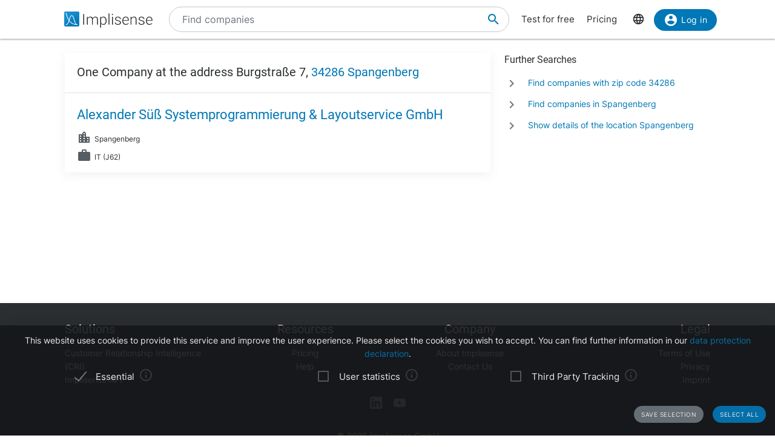

--- FILE ---
content_type: text/html; charset=utf-8
request_url: https://implisense.com/en/addresses/34286-spangenberg-burgstrasse-7
body_size: 5801
content:
<!DOCTYPE html><html data-cookie-version="v1" lang="en"><head><meta charset="utf-8" /><base href="/" /><meta content="width=device-width, initial-scale=1" name="viewport" /><title>One Company at the address Burgstraße 7, 34286 Spangenberg | Implisense</title><meta content="Discover the list of all officially registered companies at the address Burgstraße 7, 34286 Spangenberg" name="description" /><meta content="7B380C619BF28073DAEB0812D30C9A1D" name="msvalidate.01" /><meta content="9dd5c4b5d9960619" name="yandex-verification" /><link as="font" crossorigin="anonymous" href="/assets/material-icons-b7f4a3ab562048f28dd1fa691601bc43363a61d0f876d16d8316c52e4f32d696.ttf" rel="preload" type="font/ttf" /><link as="font" crossorigin="anonymous" href="/assets/inter-400-1041a8cf17dab7579acef0cc46b21f6497ec1ae01918ddc3495416efb81a4780.ttf" rel="preload" type="font/ttf" /><link as="font" crossorigin="anonymous" href="/assets/inter-600-d597e753e78d8bf9db34c13343146545fb3be5a1c99a175bc381fe3f6f787f31.ttf" rel="preload" type="font/ttf" /><link as="font" crossorigin="anonymous" href="/assets/roboto-400-017c0be9aaa6d0359737e1fa762ad304c0e0107927faff5a6c1f415c7f5244ed.ttf" rel="preload" type="font/ttf" /><link href="/en/opensearch.xml" rel="search" title="Implisense" type="application/opensearchdescription+xml" /><meta name="csrf-param" content="authenticity_token" />
<meta name="csrf-token" content="H7pbx8gvcNBYFgrppRUmCRodZ84QHahpBkx_AsYQj3lpXs4H6ksT-Bwqz1hhA-lp9SswDG3nOiOk-Jcyf3GJDQ" /><link rel="stylesheet" href="/assets/application-1eb578cb46a39201725efe4732ec605ec70662e700ec75816953eaed69e8f2a5.css" media="all" data-turbolinks-track="reload" /><link rel="stylesheet" href="/packs/css/application-79ae8cd3.css" media="all" data-turbolinks-track="reload" /><meta name="action-cable-url" content="/cable" /><script src="/packs/js/application-030470f1c802a7c3c695.js" data-turbolinks-track="reload" defer="defer"></script><script src="/assets/application-5e3366b32c31a43fba73d848802efe91f0646609ec81dda402d4a5fe3a0bb1bf.js" data-turbolinks-track="reload" defer="defer"></script><link href="/assets/favicon/apple-touch-icon-5a979d95f59d7148e238af1a0c589baf34ba1941284233f380f3db7005dd9c1f.png" rel="apple-touch-icon" sizes="180x180" /><link href="/assets/favicon/favicon-32x32-ad50a6d3ab9db9a70b83baa70b9f78316761134d038b1418db93cb615d6d6cfa.png" rel="icon" sizes="32x32" type="image/png" /><link href="/assets/favicon/favicon-16x16-4d340e7c9c2ee354dd9295ced85cc2289e2100505f7c95338ebde0a70770edf3.png" rel="icon" sizes="16x16" type="image/png" /><link href="/assets/favicon/manifest-9bbafdad627c6ad0ee755a7d00ff0b32eb24d995d4ba9cbb65fa20503771c060.json" rel="manifest" /><link color="#0077b6" href="/assets/favicon/safari-pinned-tab-7b27945af8e7a9d2de8eb5983fac0ea04b23729dd1b069fa8642666829ced47f.svg" rel="mask-icon" /><link href="/assets/favicon/favicon-4034a70877fc17fa96b61339a5cf09c8856cbbce2bafbf9d996b337363f51a17.ico" rel="shortcut icon" /><meta content="/assets/favicon/browserconfig-b6033e163d40e41c95492aa11e094c6acb7bc44df858fce07187719d36d5dc74.xml" name="msapplication-config" /><meta content="#ffffff" name="theme-color" /><link href="https://implisense.com/de/addresses/34286-spangenberg-burgstrasse-7" hreflang="de" rel="alternate" /><link href="https://implisense.com/en/addresses/34286-spangenberg-burgstrasse-7" hreflang="en" rel="alternate" /><link href="https://implisense.com/fr/addresses/34286-spangenberg-burgstrasse-7" hreflang="fr" rel="alternate" /></head><body><header class="addresses show"><div class="navbar-fixed"><nav><div class="container"><div class="nav-wrapper"><ul class="left-nav-element"><li><a class="logo" data-turbolinks="false" href="/en" id="home-logo" rel="nofollow"><picture class="hide-on-med-and-down"><img alt="Logo" src="/assets/logo-word-f448b78ea7bf2a18913bfecb474cd26df397c564f1d0ad968f6299b849aa093f.svg" /></picture><picture class="hide-on-large-only"><img alt="Logo" src="/assets/logo-64087bebfb770f2722361d21cd817a80f955173a83e4e2fd52120bf322647c9a.svg" /></picture></a></li></ul><ul class="mid-nav-element"><li><div class="suggester" data-behavior="suggester"><suggester company_title="Companies" controller="addresses" fetch_url="https://implisense.com" initial_locales="{&quot;all_saved_searches&quot;:&quot;Show all saved searches&quot;,&quot;placeholder&quot;:&quot;Find companies&quot;,&quot;latest_company_search&quot;:&quot;Recently visited company profiles&quot;,&quot;latest_search&quot;:&quot;Last searches&quot;,&quot;companies&quot;:&quot;Companies&quot;,&quot;matching_industries&quot;:&quot;Industries&quot;,&quot;locations_name&quot;:&quot;Locations&quot;,&quot;saved_searches&quot;:&quot;Saved searches&quot;}" input_placeholder="Search for companies, locations, and industries..." locale="en" marketing_img_src="/assets/icons/marketing-6e9b591372496257424cfcc6d7655b34b9542625355326ae5f750641bc940d32.svg" saved_searches_url="https://implisense.com/en/saved_searches" search_path="/en/search" url_filters="[]" user_access=""></suggester></div></li></ul><ul class="right-nav-element"><li class="register"><a href="/en/login?registration_referer=https%3A%2F%2Fimplisense.com%2Fen%2Faddresses%2F34286-spangenberg-burgstrasse-7">Test for free</a></li><li class="register"><a data-turbolinks="false" href="/en/products/implisense-search/pricing" rel="nofollow">Pricing</a></li><li class="language"><span><a class="dropdown-trigger-right" data-target="language" href="#"><i class="material-icons" data-icon="language"></i></a></span></li><li class="user"><a class="btn primary hide-on-med-and-down" href="/en/login?registration_referer=https%3A%2F%2Fimplisense.com%2Fen%2Faddresses%2F34286-spangenberg-burgstrasse-7" id="sign-in"><i class="material-icons left" data-icon="account_circle"></i>Log in</a><a class="btn btn-floating primary hide-on-large-only" href="/en/login?registration_referer=https%3A%2F%2Fimplisense.com%2Fen%2Faddresses%2F34286-spangenberg-burgstrasse-7" id="sign-in-mobile"><i class="material-icons" data-icon="account_circle"></i></a></li></ul></div><div class="suggester" data-behavior="suggester"><suggester company_title="Companies" controller="addresses" fetch_url="https://implisense.com" initial_locales="{&quot;all_saved_searches&quot;:&quot;Show all saved searches&quot;,&quot;placeholder&quot;:&quot;Find companies&quot;,&quot;latest_company_search&quot;:&quot;Recently visited company profiles&quot;,&quot;latest_search&quot;:&quot;Last searches&quot;,&quot;companies&quot;:&quot;Companies&quot;,&quot;matching_industries&quot;:&quot;Industries&quot;,&quot;locations_name&quot;:&quot;Locations&quot;,&quot;saved_searches&quot;:&quot;Saved searches&quot;}" input_placeholder="Search for companies, locations, and industries..." locale="en" marketing_img_src="/assets/icons/marketing-6e9b591372496257424cfcc6d7655b34b9542625355326ae5f750641bc940d32.svg" saved_searches_url="https://implisense.com/en/saved_searches" search_path="/en/search" url_filters="[]" user_access=""></suggester></div></div></nav><ul class="dropdown-content language-selector-dropdown" id="language"><li><a class="dropdown-item" data-lang="de" href="/de/addresses/34286-spangenberg-burgstrasse-7" id="language-switch-de">Deutsch</a></li><li><a class="dropdown-item" data-lang="en" href="/en/addresses/34286-spangenberg-burgstrasse-7" id="language-switch-en">English</a></li></ul><ul class="dropdown-content" id="user"><li class="divider"><li><a class="dropdown-item" href="/en/account" id="account"><i class="material-icons left" data-icon="account_circle"></i>Account</a></li></li><li><a class="dropdown-item" data-method="delete" href="/en/users/sign_out" id="logout" rel="nofollow"><i class="material-icons left" data-icon="exit_to_app"></i>Log out</a></li></ul></div></header><main class="addresses show"><div class="container"><div class="row reorder-s"><div class="col s12 companies m8 order-s-2"><ul class="collection"><li class="collection-item sum-results"><h1 class="h4 truncate">One Company at the address Burgstraße 7, <a href="/en/search?location[]=zip:de-34286&amp;location[]=city:6559144" rel="nofollow">34286 Spangenberg</a></h1></li><li class="collection-item"><h3 class="truncate"><a href="/en/companies/alexander-suess-systemprogrammierung-layoutservice-gmbh-spangenberg-DEKXLDAQTW71">Alexander Süß Systemprogrammierung &amp; Layoutservice GmbH</a></h3><div class="row company"><div class="col s12 l4"><p class="p5"><i class="material-icons left" data-icon="location_city"></i><span class="data truncate" title="Spangenberg">Spangenberg</span></p><p class="p5"><i class="material-icons left" data-icon="work"></i><span class="data truncate" title="IT (J62)">IT (J62)</span></p></div></div></li></ul></div><div class="col s12 m4 companies order-s-1"><div class="h6">Further Searches</div><ul class="icon-list"><li class="p4"><i class="material-icons" data-icon="chevron_right"></i><div class="item"><a href="/en/search?location[]=zip:de-34286" rel="nofollow">Find companies with zip code 34286</a></div></li><li><i class="material-icons" data-icon="chevron_right"></i><div class="item"><a href="/en/search?location[]=city:6559144" rel="nofollow">Find companies in Spangenberg</a></div></li><li><i class="material-icons" data-icon="chevron_right"></i><div class="item"><a href="/en/cities/spangenberg-6559144" rel="nofollow">Show details of the location Spangenberg</a></div></li></ul></div></div></div></main><footer class="page-footer addresses show"><div class="container"><div class="row"><div class="col s12 m3 left-align"><h4>Solutions</h4><ul><li><a class="white-text" data-turbolinks="false" href="https://implisense.com/en/products/cri" rel="nofollow">Customer Relationship Intelligence (CRI)</a></li><li><a class="white-text" data-turbolinks="false" href="https://implisense.com/en/products/api" rel="nofollow">Implisense API</a></li></ul></div><div class="col s12 m3 center-align"><h4>Resources</h4><ul><li><a class="white-text" data-turbolinks="false" href="/en/products/implisense-search/pricing" rel="nofollow">Pricing</a></li><li><a class="white-text" href="/en/search/help">Help</a></li></ul></div><div class="col s12 m3 center-align"><h4>Company</h4><ul><li><a class="white-text" data-turbolinks="false" href="https://implisense.com/en/about-us" rel="nofollow">About Implisense</a></li><li><a class="white-text" data-turbolinks="false" href="/en/products/implisense-search/contact" rel="nofollow">Contact Us</a></li></ul></div><div class="col s12 m3 right-align"><h4>Legal</h4><ul><li><a class="white-text" href="/en/tou">Terms of Use</a></li><li><a class="white-text" data-turbolinks="false" href="https://implisense.com/en/privacy">Privacy</a></li><li><a class="white-text" data-turbolinks="false" href="https://implisense.com/en/imprint">Imprint</a></li></ul></div><div class="col s12 center-align social-media"><a href="https://www.linkedin.com/company/implisense" rel="nofollow noopener" target="_blank"><svg xmlns="http://www.w3.org/2000/svg" viewBox="0 0 36.1 36" class="icon"><path d="M2.7 0C1.2 0 0 1.2 0 2.6v30.8C0 34.8 1.2 36 2.7 36h30.7c1.5 0 2.7-1.2 2.7-2.6V2.6c0-1.4-1.2-2.6-2.7-2.6zm5.4 5c1.7 0 3.1 1.4 3.1 3.1 0 1.7-1.4 3.1-3.1 3.1C6.4 11.2 5 9.8 5 8.1 5 6.3 6.4 5 8.1 5zm16.3 8c5.4 0 6.4 3.6 6.4 8.2v9.4h-5.3v-8.4c0-2 0-4.6-2.8-4.6s-3.2 2.2-3.2 4.4v8.5h-5.3v-17h5v2.3h.1c.7-1.4 2.5-2.8 5.1-2.8zm-19 .5h5.3v17.2H5.4z" fill="#006192"></path></svg>
<span class="hidden">LinkedIn</span></a><a href="https://www.youtube.com/c/Implisense" rel="nofollow noopener" target="_blank"><svg xmlns="http://www.w3.org/2000/svg" viewBox="0 0 121.401 85" class="icon"><path d="M60.7 0s-38 0-47.5 2.5C8.1 3.9 3.9 8.1 2.5 13.3 0 22.8 0 42.5 0 42.5s0 19.8 2.5 29.2C3.9 76.9 8 81 13.2 82.4 22.8 85 60.7 85 60.7 85s38 0 47.5-2.5c5.2-1.4 9.3-5.5 10.7-10.7 2.5-9.5 2.5-29.2 2.5-29.2s.1-19.8-2.5-29.3a15.214 15.214 0 00-10.7-10.7C98.7 0 60.7 0 60.7 0zM48.6 24.3l31.6 18.2-31.6 18.2z" fill="red"></path></svg>
<span class="hidden">Youtube</span></a></div></div></div><div class="footer-copyright"><div class="container center-align"><a href="/about">© 2026 Implisense GmbH</a></div></div></footer><script>var timeago = {}</script><script>timeago.some_time_ago = {
  one: 'some time ago',
  other: 'some time ago'
};</script><script>timeago.x_days_ago = {
  one: '1 day ago',
  other: 'x days ago'
};</script><script>timeago.x_hours_ago = {
  one: '1 hour ago',
  other: 'x hours ago'
};</script><script>timeago.x_minutes_ago = {
  one: '1 minute ago',
  other: 'x minutes ago'
};</script><script>timeago.x_months_ago = {
  one: '1 month ago',
  other: 'x months ago'
};</script><script>timeago.x_seconds_ago = {
  one: '1 second ago',
  other: 'x seconds ago'
};</script><script>timeago.x_years_ago = {
  one: '1 year ago',
  other: 'x years ago'
};</script><div class="cookies-notice z-depth-5"><p><span>This website uses cookies to provide this service and improve the user experience. Please select the cookies you wish to accept. You can find further information in our <a href="/en/privacy">data protection declaration</a>.</span></p><div class="small-devices hide-on-large-only"><label><input checked="checked" disabled="disabled" name="essential" type="checkbox" /><span>Essential</span><a class="info" href="#"><i class="material-icons" data-icon="info_outline"></i></a></label><div class="info">Some cookies from this site are necessary for the functionality of this service or enhance the user experience. Since these cookies either do not contain any personal data (e.g. language preference) or are very short-lived (e.g. session ID), cookies from this group are mandatory and cannot be deactivated.</div><label><input name="tracking" type="checkbox" /><span>User statistics</span><a class="info" href="#"><i class="material-icons" data-icon="info_outline"></i></a></label><div class="info">To improve our services, we use user statistics such as Google Analytics, which set cookies for user identification. Google Analytics is a service offered by a third party provider.</div><label><input name="marketing" type="checkbox" /><span>Third Party Tracking</span><a class="info" href="#"><i class="material-icons" data-icon="info_outline"></i></a></label><div class="info">To improve our services we use proprietary marketing solutions from third parties. These solutions specifically include Google AdWords and Google Optimize, which each set one or more cookies.</div></div><table class="large-devices hide-on-med-and-down"><tr><td><label><input checked="checked" disabled="disabled" name="essential" type="checkbox" /><span>Essential</span><a class="info" href="#"><i class="material-icons" data-icon="info_outline"></i></a></label></td><td><label><input name="tracking" type="checkbox" /><span>User statistics</span><a class="info" href="#"><i class="material-icons" data-icon="info_outline"></i></a></label></td><td><label><input name="marketing" type="checkbox" /><span>Third Party Tracking</span><a class="info" href="#"><i class="material-icons" data-icon="info_outline"></i></a></label></td></tr><tr><td><div class="info">Some cookies from this site are necessary for the functionality of this service or enhance the user experience. Since these cookies either do not contain any personal data (e.g. language preference) or are very short-lived (e.g. session ID), cookies from this group are mandatory and cannot be deactivated.Some cookies from this site are necessary for the functionality of this service or enhance the user experience. Since these cookies either do not contain any personal data (e.g. language preference) or are very short-lived (e.g. session ID), cookies from this group are mandatory and cannot be deactivated.</div></td><td><div class="info">To improve our services, we use user statistics such as Google Analytics, which set cookies for user identification. Google Analytics is a service offered by a third party provider.Some cookies from this site are necessary for the functionality of this service or enhance the user experience. Since these cookies either do not contain any personal data (e.g. language preference) or are very short-lived (e.g. session ID), cookies from this group are mandatory and cannot be deactivated.</div></td><td><div class="info">To improve our services we use proprietary marketing solutions from third parties. These solutions specifically include Google AdWords and Google Optimize, which each set one or more cookies.Some cookies from this site are necessary for the functionality of this service or enhance the user experience. Since these cookies either do not contain any personal data (e.g. language preference) or are very short-lived (e.g. session ID), cookies from this group are mandatory and cannot be deactivated.</div></td></tr></table><p class="buttons"><a class="save-selection btn-small grey" href="#">Save selection</a><a class="select-all btn-small primary" href="#">Select all</a><script>document.addEventListener('turbolinks:load', function () {
  var cookieNotice = document.querySelector('.cookies-notice');
  var cookiesAccepted = false;
  var cookieVersion = document.querySelector('html').dataset.cookieVersion;
  if (getCookie('accepted_cookies_' + cookieVersion)) {
    cookiesAccepted = true;
  }
  function saveCookieSelection() {
    var acceptedCookies = [];
    var cookieTypes = ['essential', 'tracking', 'marketing'];
    cookieTypes.forEach(function (type) {
      if (document.querySelector('.cookies-notice [name="' + type + '"]:checked')) {
        acceptedCookies.push(type);
      }
    });
    setCookie('accepted_cookies_' + cookieVersion, acceptedCookies.join(' '));
    cookieNotice.classList.add('disabled');
    return acceptedCookies;
  }
  if (!cookiesAccepted) {
    cookieNotice.classList.remove('disabled');
    var saveSelectionButton = cookieNotice.querySelector('.cookies-notice a.save-selection');
    var selectAllButton = cookieNotice.querySelector('.cookies-notice a.select-all');
    saveSelectionButton.addEventListener('click', function (e) {
      e.preventDefault();
      var acceptedCookies = saveCookieSelection();
      track('cookieSelected', { acceptedCookies: acceptedCookies });
      Turbolinks.visit(window.location);
    });
    selectAllButton.addEventListener('click', function (e) {
      e.preventDefault();
      document.querySelectorAll('.cookies-notice input').forEach(function (checkbox) {
        checkbox.checked = true;
      });
      setTimeout(function () {
        var acceptedCookies = saveCookieSelection();
        track('cookieAll', { acceptedCookies: acceptedCookies });
        Turbolinks.visit(window.location);
      }, 500);
    });
    cookieNotice.querySelectorAll('.small-devices a.info').forEach(function (infoButton) {
      infoButton.addEventListener('click', function (e) {
        e.preventDefault();
        var infoText = this.parentNode.nextElementSibling;
        infoText.classList.toggle('expanded');
        setTimeout(function () {
          infoText.classList.toggle('expanded-overflow');
        }, 500);
        this.parentNode.parentNode.querySelectorAll('div.info').forEach(function (info) {
          if (info != infoText) {
            info.classList.remove('expanded');
            setTimeout(function () {
              info.classList.remove('expanded-overflow');
            }, 500);
          }
        });
      });
    });
    cookieNotice.querySelectorAll('.large-devices a.info').forEach(function (infoButton) {
      infoButton.addEventListener('click', function (e) {
        e.preventDefault();
        cookieNotice.querySelectorAll('td > div.info').forEach(function (info) {
          info.classList.toggle('expanded');
          setTimeout(function () {
            info.classList.toggle('expanded-overflow');
          }, 500);
        });
      });
    });
  }
});</script></p></div></body></html>